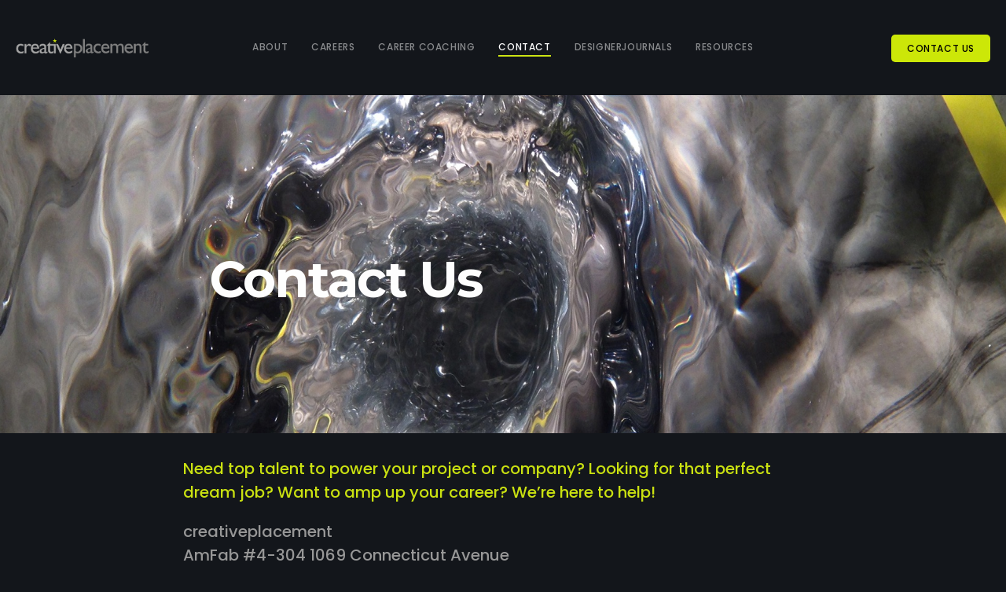

--- FILE ---
content_type: image/svg+xml
request_url: https://creativeplacement.com/wp-content/uploads/2021/03/ut-dots-07.svg?id=8873
body_size: 3072
content:
<svg xmlns="http://www.w3.org/2000/svg" viewBox="0 0 199 199"><path d="M0,0H.45V.45H0ZM18.05,0h.45V.45h-.45ZM36.1,0h.45V.45H36.1Zm18,0h.45V.45h-.45ZM72.2,0h.45V.45H72.2Zm18,0h.45V.45h-.45Zm18,0h.45V.45h-.45Zm18,0h.45V.45h-.45ZM144.4,0h.45V.45h-.45Zm18,0h.45V.45h-.45ZM180.5,0H181V.45h-.45Zm18.05,0H199V.45h-.45ZM0,18.05H.45v.45H0Zm18.05,0h.45v.45h-.45Zm18.05,0h.45v.45H36.1Zm18,0h.45v.45h-.45Zm18.05,0h.45v.45H72.2Zm18,0h.45v.45h-.45Zm18,0h.45v.45h-.45Zm18,0h.45v.45h-.45Zm18.05,0h.45v.45h-.45Zm18,0h.45v.45h-.45Zm18.05,0H181v.45h-.45Zm18.05,0H199v.45h-.45ZM0,36.1H.45v.45H0Zm18.05,0h.45v.45h-.45Zm18.05,0h.45v.45H36.1Zm18,0h.45v.45h-.45Zm18.05,0h.45v.45H72.2Zm18,0h.45v.45h-.45Zm18,0h.45v.45h-.45Zm18,0h.45v.45h-.45Zm18.05,0h.45v.45h-.45Zm18,0h.45v.45h-.45Zm18.05,0H181v.45h-.45Zm18.05,0H199v.45h-.45ZM0,54.15H.45v.45H0Zm18.05,0h.45v.45h-.45Zm18.05,0h.45v.45H36.1Zm18,0h.45v.45h-.45Zm18.05,0h.45v.45H72.2Zm18,0h.45v.45h-.45Zm18,0h.45v.45h-.45Zm18,0h.45v.45h-.45Zm18.05,0h.45v.45h-.45Zm18,0h.45v.45h-.45Zm18.05,0H181v.45h-.45Zm18.05,0H199v.45h-.45ZM0,72.2H.45v.45H0Zm18.05,0h.45v.45h-.45Zm18.05,0h.45v.45H36.1Zm18,0h.45v.45h-.45Zm18.05,0h.45v.45H72.2Zm18,0h.45v.45h-.45Zm18,0h.45v.45h-.45Zm18,0h.45v.45h-.45Zm18.05,0h.45v.45h-.45Zm18,0h.45v.45h-.45Zm18.05,0H181v.45h-.45Zm18.05,0H199v.45h-.45ZM0,90.25H.45v.45H0Zm18.05,0h.45v.45h-.45Zm18.05,0h.45v.45H36.1Zm18,0h.45v.45h-.45Zm18.05,0h.45v.45H72.2Zm18,0h.45v.45h-.45Zm18,0h.45v.45h-.45Zm18,0h.45v.45h-.45Zm18.05,0h.45v.45h-.45Zm18,0h.45v.45h-.45Zm18.05,0H181v.45h-.45Zm18.05,0H199v.45h-.45ZM0,108.3H.45v.45H0Zm18.05,0h.45v.45h-.45Zm18.05,0h.45v.45H36.1Zm18,0h.45v.45h-.45Zm18.05,0h.45v.45H72.2Zm18,0h.45v.45h-.45Zm18,0h.45v.45h-.45Zm18,0h.45v.45h-.45Zm18.05,0h.45v.45h-.45Zm18,0h.45v.45h-.45Zm18.05,0H181v.45h-.45Zm18.05,0H199v.45h-.45ZM0,126.35H.45v.45H0Zm18.05,0h.45v.45h-.45Zm18.05,0h.45v.45H36.1Zm18,0h.45v.45h-.45Zm18.05,0h.45v.45H72.2Zm18,0h.45v.45h-.45Zm18,0h.45v.45h-.45Zm18,0h.45v.45h-.45Zm18.05,0h.45v.45h-.45Zm18,0h.45v.45h-.45Zm18.05,0H181v.45h-.45Zm18.05,0H199v.45h-.45ZM0,144.4H.45v.45H0Zm18.05,0h.45v.45h-.45Zm18.05,0h.45v.45H36.1Zm18,0h.45v.45h-.45Zm18.05,0h.45v.45H72.2Zm18,0h.45v.45h-.45Zm18,0h.45v.45h-.45Zm18,0h.45v.45h-.45Zm18.05,0h.45v.45h-.45Zm18,0h.45v.45h-.45Zm18.05,0H181v.45h-.45Zm18.05,0H199v.45h-.45ZM0,162.45H.45v.45H0Zm18.05,0h.45v.45h-.45Zm18.05,0h.45v.45H36.1Zm18,0h.45v.45h-.45Zm18.05,0h.45v.45H72.2Zm18,0h.45v.45h-.45Zm18,0h.45v.45h-.45Zm18,0h.45v.45h-.45Zm18.05,0h.45v.45h-.45Zm18,0h.45v.45h-.45Zm18.05,0H181v.45h-.45Zm18.05,0H199v.45h-.45ZM0,180.5H.45V181H0Zm18.05,0h.45V181h-.45Zm18.05,0h.45V181H36.1Zm18,0h.45V181h-.45Zm18.05,0h.45V181H72.2Zm18,0h.45V181h-.45Zm18,0h.45V181h-.45Zm18,0h.45V181h-.45Zm18.05,0h.45V181h-.45Zm18,0h.45V181h-.45Zm18.05,0H181V181h-.45Zm18.05,0H199V181h-.45ZM0,198.55H.45V199H0Zm18.05,0h.45V199h-.45Zm18.05,0h.45V199H36.1Zm18,0h.45V199h-.45Zm18.05,0h.45V199H72.2Zm18,0h.45V199h-.45Zm18,0h.45V199h-.45Zm18,0h.45V199h-.45Zm18.05,0h.45V199h-.45Zm18,0h.45V199h-.45Zm18.05,0H181V199h-.45Zm18.05,0H199V199h-.45Z" style="fill:#fff;opacity:0.7000000000000001"/></svg>